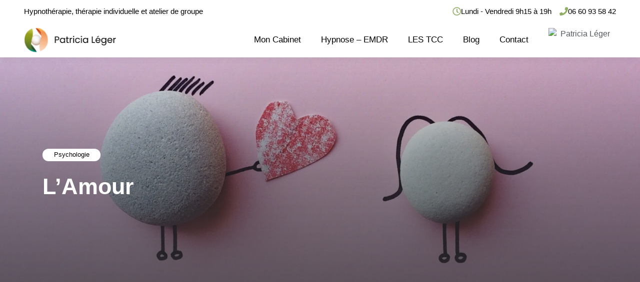

--- FILE ---
content_type: text/html; charset=UTF-8
request_url: https://hypnose-la-rochelle-17.fr/psychologie/lamour/
body_size: 17120
content:
<!DOCTYPE html><html lang="fr-FR"><head><script data-no-optimize="1" type="b860535bb83c98e7c393506d-text/javascript">var litespeed_docref=sessionStorage.getItem("litespeed_docref");litespeed_docref&&(Object.defineProperty(document,"referrer",{get:function(){return litespeed_docref}}),sessionStorage.removeItem("litespeed_docref"));</script> <meta charset="UTF-8"><meta name="viewport" content="width=device-width, initial-scale=1.0, viewport-fit=cover" /><title>L&#8217;Amour &#8211; Patricia Léger</title><meta name='robots' content='max-image-preview:large' /> <script id="cookieyes" type="litespeed/javascript" data-src="https://cdn-cookieyes.com/client_data/03bcd82d2f646af9de8fbcd4/script.js"></script><link rel='dns-prefetch' href='//www.googletagmanager.com' /><link rel='dns-prefetch' href='//fonts.googleapis.com' /><link rel="alternate" type="application/rss+xml" title="Patricia Léger &raquo; Flux" href="https://hypnose-la-rochelle-17.fr/feed/" /><link rel="alternate" type="application/rss+xml" title="Patricia Léger &raquo; Flux des commentaires" href="https://hypnose-la-rochelle-17.fr/comments/feed/" /><link rel="alternate" type="text/calendar" title="Patricia Léger &raquo; Flux iCal" href="https://hypnose-la-rochelle-17.fr/weekend-sejour/?ical=1" /><style id='wp-img-auto-sizes-contain-inline-css' type='text/css'>img:is([sizes=auto i],[sizes^="auto," i]){contain-intrinsic-size:3000px 1500px}
/*# sourceURL=wp-img-auto-sizes-contain-inline-css */</style><style>1{content-visibility:auto;contain-intrinsic-size:1px 1000px;}</style><link data-optimized="2" rel="stylesheet" href="https://hypnose-la-rochelle-17.fr/wp-content/litespeed/css/82a6db971299a7df714bbc34fe6e8064.css?ver=ac268" /><style id='classic-theme-styles-inline-css' type='text/css'>/*! This file is auto-generated */
.wp-block-button__link{color:#fff;background-color:#32373c;border-radius:9999px;box-shadow:none;text-decoration:none;padding:calc(.667em + 2px) calc(1.333em + 2px);font-size:1.125em}.wp-block-file__button{background:#32373c;color:#fff;text-decoration:none}
/*# sourceURL=/wp-includes/css/classic-themes.min.css */</style><style id='global-styles-inline-css' type='text/css'>:root{--wp--preset--aspect-ratio--square: 1;--wp--preset--aspect-ratio--4-3: 4/3;--wp--preset--aspect-ratio--3-4: 3/4;--wp--preset--aspect-ratio--3-2: 3/2;--wp--preset--aspect-ratio--2-3: 2/3;--wp--preset--aspect-ratio--16-9: 16/9;--wp--preset--aspect-ratio--9-16: 9/16;--wp--preset--color--black: #000000;--wp--preset--color--cyan-bluish-gray: #abb8c3;--wp--preset--color--white: #ffffff;--wp--preset--color--pale-pink: #f78da7;--wp--preset--color--vivid-red: #cf2e2e;--wp--preset--color--luminous-vivid-orange: #ff6900;--wp--preset--color--luminous-vivid-amber: #fcb900;--wp--preset--color--light-green-cyan: #7bdcb5;--wp--preset--color--vivid-green-cyan: #00d084;--wp--preset--color--pale-cyan-blue: #8ed1fc;--wp--preset--color--vivid-cyan-blue: #0693e3;--wp--preset--color--vivid-purple: #9b51e0;--wp--preset--gradient--vivid-cyan-blue-to-vivid-purple: linear-gradient(135deg,rgb(6,147,227) 0%,rgb(155,81,224) 100%);--wp--preset--gradient--light-green-cyan-to-vivid-green-cyan: linear-gradient(135deg,rgb(122,220,180) 0%,rgb(0,208,130) 100%);--wp--preset--gradient--luminous-vivid-amber-to-luminous-vivid-orange: linear-gradient(135deg,rgb(252,185,0) 0%,rgb(255,105,0) 100%);--wp--preset--gradient--luminous-vivid-orange-to-vivid-red: linear-gradient(135deg,rgb(255,105,0) 0%,rgb(207,46,46) 100%);--wp--preset--gradient--very-light-gray-to-cyan-bluish-gray: linear-gradient(135deg,rgb(238,238,238) 0%,rgb(169,184,195) 100%);--wp--preset--gradient--cool-to-warm-spectrum: linear-gradient(135deg,rgb(74,234,220) 0%,rgb(151,120,209) 20%,rgb(207,42,186) 40%,rgb(238,44,130) 60%,rgb(251,105,98) 80%,rgb(254,248,76) 100%);--wp--preset--gradient--blush-light-purple: linear-gradient(135deg,rgb(255,206,236) 0%,rgb(152,150,240) 100%);--wp--preset--gradient--blush-bordeaux: linear-gradient(135deg,rgb(254,205,165) 0%,rgb(254,45,45) 50%,rgb(107,0,62) 100%);--wp--preset--gradient--luminous-dusk: linear-gradient(135deg,rgb(255,203,112) 0%,rgb(199,81,192) 50%,rgb(65,88,208) 100%);--wp--preset--gradient--pale-ocean: linear-gradient(135deg,rgb(255,245,203) 0%,rgb(182,227,212) 50%,rgb(51,167,181) 100%);--wp--preset--gradient--electric-grass: linear-gradient(135deg,rgb(202,248,128) 0%,rgb(113,206,126) 100%);--wp--preset--gradient--midnight: linear-gradient(135deg,rgb(2,3,129) 0%,rgb(40,116,252) 100%);--wp--preset--font-size--small: 13px;--wp--preset--font-size--medium: 20px;--wp--preset--font-size--large: 36px;--wp--preset--font-size--x-large: 42px;--wp--preset--spacing--20: 0.44rem;--wp--preset--spacing--30: 0.67rem;--wp--preset--spacing--40: 1rem;--wp--preset--spacing--50: 1.5rem;--wp--preset--spacing--60: 2.25rem;--wp--preset--spacing--70: 3.38rem;--wp--preset--spacing--80: 5.06rem;--wp--preset--shadow--natural: 6px 6px 9px rgba(0, 0, 0, 0.2);--wp--preset--shadow--deep: 12px 12px 50px rgba(0, 0, 0, 0.4);--wp--preset--shadow--sharp: 6px 6px 0px rgba(0, 0, 0, 0.2);--wp--preset--shadow--outlined: 6px 6px 0px -3px rgb(255, 255, 255), 6px 6px rgb(0, 0, 0);--wp--preset--shadow--crisp: 6px 6px 0px rgb(0, 0, 0);}:where(.is-layout-flex){gap: 0.5em;}:where(.is-layout-grid){gap: 0.5em;}body .is-layout-flex{display: flex;}.is-layout-flex{flex-wrap: wrap;align-items: center;}.is-layout-flex > :is(*, div){margin: 0;}body .is-layout-grid{display: grid;}.is-layout-grid > :is(*, div){margin: 0;}:where(.wp-block-columns.is-layout-flex){gap: 2em;}:where(.wp-block-columns.is-layout-grid){gap: 2em;}:where(.wp-block-post-template.is-layout-flex){gap: 1.25em;}:where(.wp-block-post-template.is-layout-grid){gap: 1.25em;}.has-black-color{color: var(--wp--preset--color--black) !important;}.has-cyan-bluish-gray-color{color: var(--wp--preset--color--cyan-bluish-gray) !important;}.has-white-color{color: var(--wp--preset--color--white) !important;}.has-pale-pink-color{color: var(--wp--preset--color--pale-pink) !important;}.has-vivid-red-color{color: var(--wp--preset--color--vivid-red) !important;}.has-luminous-vivid-orange-color{color: var(--wp--preset--color--luminous-vivid-orange) !important;}.has-luminous-vivid-amber-color{color: var(--wp--preset--color--luminous-vivid-amber) !important;}.has-light-green-cyan-color{color: var(--wp--preset--color--light-green-cyan) !important;}.has-vivid-green-cyan-color{color: var(--wp--preset--color--vivid-green-cyan) !important;}.has-pale-cyan-blue-color{color: var(--wp--preset--color--pale-cyan-blue) !important;}.has-vivid-cyan-blue-color{color: var(--wp--preset--color--vivid-cyan-blue) !important;}.has-vivid-purple-color{color: var(--wp--preset--color--vivid-purple) !important;}.has-black-background-color{background-color: var(--wp--preset--color--black) !important;}.has-cyan-bluish-gray-background-color{background-color: var(--wp--preset--color--cyan-bluish-gray) !important;}.has-white-background-color{background-color: var(--wp--preset--color--white) !important;}.has-pale-pink-background-color{background-color: var(--wp--preset--color--pale-pink) !important;}.has-vivid-red-background-color{background-color: var(--wp--preset--color--vivid-red) !important;}.has-luminous-vivid-orange-background-color{background-color: var(--wp--preset--color--luminous-vivid-orange) !important;}.has-luminous-vivid-amber-background-color{background-color: var(--wp--preset--color--luminous-vivid-amber) !important;}.has-light-green-cyan-background-color{background-color: var(--wp--preset--color--light-green-cyan) !important;}.has-vivid-green-cyan-background-color{background-color: var(--wp--preset--color--vivid-green-cyan) !important;}.has-pale-cyan-blue-background-color{background-color: var(--wp--preset--color--pale-cyan-blue) !important;}.has-vivid-cyan-blue-background-color{background-color: var(--wp--preset--color--vivid-cyan-blue) !important;}.has-vivid-purple-background-color{background-color: var(--wp--preset--color--vivid-purple) !important;}.has-black-border-color{border-color: var(--wp--preset--color--black) !important;}.has-cyan-bluish-gray-border-color{border-color: var(--wp--preset--color--cyan-bluish-gray) !important;}.has-white-border-color{border-color: var(--wp--preset--color--white) !important;}.has-pale-pink-border-color{border-color: var(--wp--preset--color--pale-pink) !important;}.has-vivid-red-border-color{border-color: var(--wp--preset--color--vivid-red) !important;}.has-luminous-vivid-orange-border-color{border-color: var(--wp--preset--color--luminous-vivid-orange) !important;}.has-luminous-vivid-amber-border-color{border-color: var(--wp--preset--color--luminous-vivid-amber) !important;}.has-light-green-cyan-border-color{border-color: var(--wp--preset--color--light-green-cyan) !important;}.has-vivid-green-cyan-border-color{border-color: var(--wp--preset--color--vivid-green-cyan) !important;}.has-pale-cyan-blue-border-color{border-color: var(--wp--preset--color--pale-cyan-blue) !important;}.has-vivid-cyan-blue-border-color{border-color: var(--wp--preset--color--vivid-cyan-blue) !important;}.has-vivid-purple-border-color{border-color: var(--wp--preset--color--vivid-purple) !important;}.has-vivid-cyan-blue-to-vivid-purple-gradient-background{background: var(--wp--preset--gradient--vivid-cyan-blue-to-vivid-purple) !important;}.has-light-green-cyan-to-vivid-green-cyan-gradient-background{background: var(--wp--preset--gradient--light-green-cyan-to-vivid-green-cyan) !important;}.has-luminous-vivid-amber-to-luminous-vivid-orange-gradient-background{background: var(--wp--preset--gradient--luminous-vivid-amber-to-luminous-vivid-orange) !important;}.has-luminous-vivid-orange-to-vivid-red-gradient-background{background: var(--wp--preset--gradient--luminous-vivid-orange-to-vivid-red) !important;}.has-very-light-gray-to-cyan-bluish-gray-gradient-background{background: var(--wp--preset--gradient--very-light-gray-to-cyan-bluish-gray) !important;}.has-cool-to-warm-spectrum-gradient-background{background: var(--wp--preset--gradient--cool-to-warm-spectrum) !important;}.has-blush-light-purple-gradient-background{background: var(--wp--preset--gradient--blush-light-purple) !important;}.has-blush-bordeaux-gradient-background{background: var(--wp--preset--gradient--blush-bordeaux) !important;}.has-luminous-dusk-gradient-background{background: var(--wp--preset--gradient--luminous-dusk) !important;}.has-pale-ocean-gradient-background{background: var(--wp--preset--gradient--pale-ocean) !important;}.has-electric-grass-gradient-background{background: var(--wp--preset--gradient--electric-grass) !important;}.has-midnight-gradient-background{background: var(--wp--preset--gradient--midnight) !important;}.has-small-font-size{font-size: var(--wp--preset--font-size--small) !important;}.has-medium-font-size{font-size: var(--wp--preset--font-size--medium) !important;}.has-large-font-size{font-size: var(--wp--preset--font-size--large) !important;}.has-x-large-font-size{font-size: var(--wp--preset--font-size--x-large) !important;}
:where(.wp-block-post-template.is-layout-flex){gap: 1.25em;}:where(.wp-block-post-template.is-layout-grid){gap: 1.25em;}
:where(.wp-block-term-template.is-layout-flex){gap: 1.25em;}:where(.wp-block-term-template.is-layout-grid){gap: 1.25em;}
:where(.wp-block-columns.is-layout-flex){gap: 2em;}:where(.wp-block-columns.is-layout-grid){gap: 2em;}
:root :where(.wp-block-pullquote){font-size: 1.5em;line-height: 1.6;}
/*# sourceURL=global-styles-inline-css */</style><style id='morriston-style-inline-css' type='text/css'>:root {
    --main-color:#8eae61;
    --second-color:#517341;
    --button-text-color:#ffffff;
    --subscribe-color:#88a85b;
    --shadow-color:rgba(142,174,97,0.8);
  }
.main-header .header-top .top-right .topbar-info li i{
    color: var(--main-color);
  }
  
  .main-menu .navigation > li.current > a, 
  .main-menu .navigation > li:hover > a {
    
    color: var(--main-color);
  }
  
  .main-menu .navigation > li > ul{
    border-top: 3px solid var(--main-color);
  }
  
  .main-menu .navigation > li > ul > li:hover {
    background: var(--main-color);
    border-bottom: 1px solid var(--main-color);
  }
  
  .main-menu .navigation > li > ul > li > ul{
    border-top: 3px solid var(--main-color);
  }
  
  .main-menu .navigation > li > ul > li > ul > li:hover > a {
    background: var(--main-color);
  }
  .main-menu .navbar-collapse > ul li.current.menu-item-has-children .dropdown-btn,
.main-menu .navbar-collapse > ul li:hover .dropdown-btn{
  color: var(--main-color);
}
  
  .main-header .search-box-btn:hover {
    color: var(--main-color);
  }



.theme-btn:hover {
    background: var(--second-color);
    color: var(--button-text-color);
}
.subscribe-section .right-content .form-group button:hover{
  background: var(--second-color);
  color: var(--button-text-color);
}

  




  .theme-btn{
    background: var(--main-color);
  }
  
  .switcher .switch_btn button{
    color: var(--main-color);
  }
  
  .main-slider .content-box span{
    color: var(--main-color);
  }
  
  .theme-btn-two:hover {
    background: var(--main-color);
    border-color: var(--main-color);
  }
  
  .main-slider .owl-dots .owl-dot.active span, 
  .main-slider .owl-dots .owl-dot:hover span{
    background: var(--main-color);
  }
  
  .sec-title .title{
    color: var(--main-color);
  }
  
  .about-section .video-content .video-icon a{
    background: var(--main-color);
  }
  
  .service-block-one .icon-box{
    color: var(--main-color);
  }
  
  .service-block-one .icon-box:before{
    background: var(--main-color);
  }
  
  .service-block-one h4 a:hover {
    color: var(--main-color);
  }
  
  .work-section .inner-box .single-item .icon-box .number{
    background: var(--main-color);
  }
  
  .work-section .inner-box .single-item .icon-box .icon:before{
    background: var(--main-color);
  }
  
  .work-section .inner-box .single-item h3 a:hover {
    color: var(--main-color);
  }
  
  .event-block-one .image-box:before{
    background: var(--shadow-color);
  }
  
  .event-block-one .lower-content .date{
    color: var(--main-color);
  }
  
  .event-block-one .lower-content h3 a:hover {
    color: var(--main-color);
  }
  
  .testimonial-section .testimonial-content .icon-box{
    background: var(--main-color);
  }
  
  .testimonial-section .testimonial-content .author{
    color: var(--main-color);
  }
  
  .accordion-box .block .acc-btn.active h5{
    background: var(--main-color);
  }
  
  .ebook-section .image-box .image{
    background: var(--main-color);
  }
  .ebook-section .content-box .btn-box a:hover{
  background: var(--main-color);
}
  
  .news-block-one .inner-box .categorie-list a{
    color: var(--main-color);
  }
  
  .news-block-one .lower-content .post-info li span {
    color: var(--main-color);
  }
  
  .news-block-one .lower-content h3 a:hover {
    color: var(--main-color);
  }
  
  .subscribe-section{
    background: var(--main-color);
  }
  
  .subscribe-section .scroll-btn i{
    background: var(--main-color);
  }
  
  .main-footer .footer-top .links-widget .widget-content ul li a:hover{
    color: var(--main-color);
  } 
  
  .main-footer .footer-top .links-widget .widget-content ul li a:hover:before{
    color: var(--main-color);
  }
  
  .main-footer .footer-top .contact-widget .widget-content .info-list li a:hover{
    color: var(--main-color);
  }
  
  .main-footer .footer-bottom .left-content .copyright a{
    color: var(--main-color);
  }
  
  .main-footer .footer-bottom .right-content .footer-nav li a:hover {
    color: var(--main-color);
  }
  
  .main-footer .footer-bottom .right-content .footer-social li a:hover {
    background: var(--main-color) !important;
  }
  
  .feature-section .feature-content .feature-block .inner-box .icon-box{
    color: var(--main-color);
  }
  
  .feature-section .feature-content .feature-block .inner-box h5 a:hover {
    color: var(--main-color);
  }
  
  .about-section.style-two .image-box .image:before{
    background: var(--main-color);
  }
  
  .service-style-two .content-box .tab-btns li.active-btn{
    color: var(--main-color);
  }
   
  .service-style-two .content-box .tab-btns li:hover {
    color: var(--main-color);
  }
  
  .service-style-two .content-box .tab-btns li:before{
    background: var(--main-color);
  }
  
  .service-style-two .tabs-content .inner-box .image-box:before{
    background: var(--main-color);
  }
  
  .service-style-two .tabs-content .inner-box .lower-content{
    background: var(--main-color);
  }
  
  .work-style-two .sec-title p:before{
    background: var(--main-color);
  }
  
  .work-style-two .inner-content .inner-box .image-box .image:before{
    background: var(--main-color);
  }
  
  .work-style-two .inner-content .inner-box .content-box .title{
    color: var(--main-color);
  }
  
  .work-style-two .inner-content .inner-box .content-box h2 a:hover{
    color: var(--main-color);
  }
  
  .testimonial-section.style-two .testimonial-content .icon-box{
    color: var(--main-color);
  }
  
  .testimonial-section.style-two .testimonial-content:before{
    background: var(--main-color);
  }
  
  .testimonial-section .testimonial-content .author{
    color: var(--main-color);
  }
  
  .page-title .content-box .bread-crumb li a:hover{
    color: var(--main-color);
  }
  
  .sidebar .sidebar-form .form-group input:focus{
    border-color: var(--main-color) !important;
  }
  
  .sidebar .sidebar-form .form-group textarea:focus {
    border-color: var(--main-color) !important;
  }
  
  .ui-selectmenu-open .ui-widget-content .ui-state-focus{
    background: var(--main-color);
  }
  
  .social-style-one li a:hover {
    background: var(--main-color) !important;
  }
  
  .service-sidebar .sidebar .list li.active a{
    color: var(--main-color);
  }
  
  .service-sidebar .sidebar .list li a:hover{
    color: var(--main-color)
  }
  
  .service-sidebar .sidebar .list li a:before{
    background: var(--main-color);
  }
  
  .service-details .service-details-content .content-style-two .single-item .count-box{
    background: var(--main-color);
  }
  
  .team-block-one .image-box:before{
    background: var(--shadow-color);
  }
  
  .team-block-one .image-box .social-icons li a{
    color: var(--main-color);
  }
  
  .team-block-one .lower-content h3 a:hover{
    color: var(--main-color);
  }
  
  .team-block-one .lower-content .designation{
    color: var(--main-color);
  }
  
  .team-details .single-team-member .content-box .designation{
    color: var(--main-color);
  }
  
  .team-details .team-social-bar .call i{
    color: var(--main-color);
  }
  
  .team-details .team-social-bar .call a:hover {
    color: var(--main-color);
  }
  .search-form .form-group .search-btn {
    border: 1px solid var(--main-color) !important;
    color: var(--main-color) !important;
  }
  .career-page-section .career-content-box .category .inner-box .single-item .icon-box{
    color: var(--main-color);
  }
  
  .career-page-section .career-content-box .category .inner-box .single-item:hover {
    background: var(--main-color);
  }
  
  .career-page-section .career-content-box .positions .single-item .inner-title span {
    color: var(--main-color);
  }
  
  .faq-page-section .faq-content-side .accordion-box .block.active-block {
    background: var(--main-color);
  }
  
  .pricing-table .table-header h1{
    color: var(--main-color);
  }
  
  .pricing-table .table-header h1 span{
    color: var(--main-color);
  }
  
  .pricing-table .table-content li:before{
    color: var(--main-color);
  }
  
  .pricing-table .table-footer a{
    color: var(--main-color);
    border-color: var(--main-color);
  }
  
  .pricing-table:hover {
    background: var(--main-color);
  }
  
  .pricing-table:hover .table-content {
    background: var(--subscribe-color);
  }
  
  .pricing-table:hover .table-content:before {
    background: var(--subscribe-color);
  }
  
  .pricing-table:hover .table-content:after {
    background: var(--subscribe-color);
  }
  
  .subscribe-section .right-content .form-group input[type='email']{
    background: var(--subscribe-color);
    border: 1px solid var(--subscribe-color);
  }
  
  .pagination li a:hover{
    background: var(--main-color);
    border-color: var(--main-color);
  }
  
  .pagination li a.active {
    background: var(--main-color);
    border-color: var(--main-color);
  }
  
  .sidebar-page-container .sidebar .sidebar-about .social-list li a:hover {
    color: var(--main-color);
  }
  
  .sidebar-page-container .sidebar .sidebar-category .widget-content ul li a:hover{
    color: var(--main-color);
  }
  
  .sidebar-page-container .sidebar .sidebar-post .post .post-thumb{
    background: var(--main-color);
  }
  
  .sidebar-page-container .sidebar .sidebar-post .post .post-date{
    color: var(--main-color);
  }
  
  .sidebar-page-container .sidebar .sidebar-post .post h5 a:hover{
    color: var(--main-color);
  }
  
  .sidebar-page-container .sidebar .sidebar-tags .tag-list li a:hover{
    border-color: var(--main-color);
    background: var(--main-color);
  }
  
  .blog-details .top-post .content-box .categorie-list a{
    color: var(--main-color);
  }
  
  .blog-details .top-post .content-box .post-info li span{
    color: var(--main-color);
  }
  
  .sidebar-page-container .blog-details-content .author-box .author-content .social-list li a:hover{
    color: var(--main-color);
  }
  
  .sidebar-page-container .blog-details-content .comments-area .comment .comment-inner .clearfix a{
    color: var(--main-color);
  }
  
  .sidebar-page-container .blog-details-content .comments-area .comment .comment-inner .clearfix a:hover{
    background: var(--main-color);
    border-color: var(--main-color);
  }
  
  .sidebar-page-container .blog-details-content .comments-form-area .form-group input:focus{
    border-color: var(--main-color) !important;
  }
  
  .sidebar-page-container .blog-details-content .comments-form-area .form-group textarea:focus{
    border-color: var(--main-color) !important;
  }
  
  .contact-section .contact-info .inner-box .single-item .text a:hover{
    color: var(--main-color);
  }
  
  .contact-section .contact-form-area .form-group input:focus{
    border-color: var(--main-color) !important;
  }
  
  .contact-section .contact-form-area .form-group textarea:focus{
    border-color: var(--main-color) !important;
  }
@keyframes pulse {
    50% {
        box-shadow: 0 0 0 15px var(--main-color),
        0 0 0 30px rgba(255, 255, 255, 0.20);
    }
}
.preloader {
    background-image: url(https://hypnose-la-rochelle-17.fr/wp-content/themes/morriston/assets/images/icons/preloader.gif);
}
.sticky-header .main-menu .navigation > li > a : hover{
background : var(--main-color) !important;
}.sticky-header .main-menu .navigation > li.current > a, .sticky-header .main-menu .navigation > li:hover > a {
    background: var(--main-color) !important;
}


/*# sourceURL=morriston-style-inline-css */</style><style id='morriston-theme-style-inline-css' type='text/css'>.blog-details .top-post {
                        background-image: url(https://hypnose-la-rochelle-17.fr/wp-content/uploads/2023/11/pexels-pixabay-326612-scaled.jpg.webp);
                    }
                    
/*# sourceURL=morriston-theme-style-inline-css */</style> <script type="litespeed/javascript" data-src="https://hypnose-la-rochelle-17.fr/wp-includes/js/jquery/jquery.min.js" id="jquery-core-js"></script> 
 <script type="litespeed/javascript" data-src="https://www.googletagmanager.com/gtag/js?id=G-ML19J1ETMK" id="google_gtagjs-js"></script> <script id="google_gtagjs-js-after" type="litespeed/javascript">window.dataLayer=window.dataLayer||[];function gtag(){dataLayer.push(arguments)}
gtag("set","linker",{"domains":["hypnose-la-rochelle-17.fr"]});gtag("js",new Date());gtag("set","developer_id.dZTNiMT",!0);gtag("config","G-ML19J1ETMK")</script> <link rel="EditURI" type="application/rsd+xml" title="RSD" href="https://hypnose-la-rochelle-17.fr/xmlrpc.php?rsd" /><meta name="generator" content="WordPress 6.9" /><link rel="canonical" href="https://hypnose-la-rochelle-17.fr/psychologie/lamour/" /><link rel='shortlink' href='https://hypnose-la-rochelle-17.fr/?p=2547' /><meta name="generator" content="Site Kit by Google 1.170.0" /><meta name="generator" content="Redux 4.5.10" /><meta name="tec-api-version" content="v1"><meta name="tec-api-origin" content="https://hypnose-la-rochelle-17.fr"><link rel="alternate" href="https://hypnose-la-rochelle-17.fr/wp-json/tribe/events/v1/" /><meta name="generator" content="Elementor 3.34.1; features: additional_custom_breakpoints; settings: css_print_method-external, google_font-enabled, font_display-swap"><style>.e-con.e-parent:nth-of-type(n+4):not(.e-lazyloaded):not(.e-no-lazyload),
				.e-con.e-parent:nth-of-type(n+4):not(.e-lazyloaded):not(.e-no-lazyload) * {
					background-image: none !important;
				}
				@media screen and (max-height: 1024px) {
					.e-con.e-parent:nth-of-type(n+3):not(.e-lazyloaded):not(.e-no-lazyload),
					.e-con.e-parent:nth-of-type(n+3):not(.e-lazyloaded):not(.e-no-lazyload) * {
						background-image: none !important;
					}
				}
				@media screen and (max-height: 640px) {
					.e-con.e-parent:nth-of-type(n+2):not(.e-lazyloaded):not(.e-no-lazyload),
					.e-con.e-parent:nth-of-type(n+2):not(.e-lazyloaded):not(.e-no-lazyload) * {
						background-image: none !important;
					}
				}</style><link rel="icon" href="https://hypnose-la-rochelle-17.fr/wp-content/uploads/2023/01/favicon.png" sizes="32x32" /><link rel="icon" href="https://hypnose-la-rochelle-17.fr/wp-content/uploads/2023/01/favicon.png" sizes="192x192" /><link rel="apple-touch-icon" href="https://hypnose-la-rochelle-17.fr/wp-content/uploads/2023/01/favicon.png" /><meta name="msapplication-TileImage" content="https://hypnose-la-rochelle-17.fr/wp-content/uploads/2023/01/favicon.png" /></head><body class="wp-singular post-template-default single single-post postid-2547 single-format-standard wp-custom-logo wp-theme-morriston wp-child-theme-morriston-child tribe-no-js main_page elementor-default elementor-kit-7"><header data-elementor-type="header" data-elementor-id="996" class="elementor elementor-996 elementor-location-header" data-elementor-post-type="elementor_library"><section class="elementor-section elementor-top-section elementor-element elementor-element-c5f791c elementor-section-full_width elementor-section-height-default elementor-section-height-default" data-id="c5f791c" data-element_type="section" data-settings="{&quot;background_background&quot;:&quot;classic&quot;}"><div class="elementor-container elementor-column-gap-default"><div class="elementor-column elementor-col-50 elementor-top-column elementor-element elementor-element-cd410ab" data-id="cd410ab" data-element_type="column"><div class="elementor-widget-wrap elementor-element-populated"><div class="elementor-element elementor-element-c5a8f0b elementor-widget elementor-widget-heading" data-id="c5a8f0b" data-element_type="widget" data-widget_type="heading.default"><div class="elementor-widget-container"><p class="elementor-heading-title elementor-size-default">Hypnothérapie, thérapie individuelle et atelier de groupe</p></div></div></div></div><div class="elementor-column elementor-col-50 elementor-top-column elementor-element elementor-element-ca72a46 elementor-hidden-tablet elementor-hidden-mobile" data-id="ca72a46" data-element_type="column"><div class="elementor-widget-wrap elementor-element-populated"><div class="elementor-element elementor-element-8f76ab6 elementor-position-inline-start elementor-mobile-position-inline-start elementor-widget__width-auto elementor-widget-mobile__width-inherit elementor-view-default elementor-widget elementor-widget-icon-box" data-id="8f76ab6" data-element_type="widget" data-widget_type="icon-box.default"><div class="elementor-widget-container"><div class="elementor-icon-box-wrapper"><div class="elementor-icon-box-icon">
<span  class="elementor-icon">
<i aria-hidden="true" class="far fa-clock"></i>				</span></div><div class="elementor-icon-box-content"><p class="elementor-icon-box-title">
<span  >
Lundi - Vendredi 9h15 à 19h 						</span></p></div></div></div></div><div class="elementor-element elementor-element-a14a5f0 elementor-position-inline-start elementor-tablet-position-inline-start elementor-mobile-position-inline-start elementor-widget__width-auto elementor-widget-mobile__width-inherit elementor-view-default elementor-widget elementor-widget-icon-box" data-id="a14a5f0" data-element_type="widget" data-widget_type="icon-box.default"><div class="elementor-widget-container"><div class="elementor-icon-box-wrapper"><div class="elementor-icon-box-icon">
<a href="tel:+33660935842" class="elementor-icon" tabindex="-1" aria-label="06 60 93 58 42">
<i aria-hidden="true" class="fas fa-phone"></i>				</a></div><div class="elementor-icon-box-content"><p class="elementor-icon-box-title">
<a href="tel:+33660935842" >
06 60 93 58 42						</a></p></div></div></div></div></div></div></div></section><section class="elementor-section elementor-top-section elementor-element elementor-element-dc91fce elementor-section-full_width elementor-section-height-default elementor-section-height-default" data-id="dc91fce" data-element_type="section"><div class="elementor-container elementor-column-gap-default"><div class="elementor-column elementor-col-33 elementor-top-column elementor-element elementor-element-bd59d62" data-id="bd59d62" data-element_type="column"><div class="elementor-widget-wrap elementor-element-populated"><div class="elementor-element elementor-element-efc2371 elementor-widget elementor-widget-theme-site-logo elementor-widget-image" data-id="efc2371" data-element_type="widget" data-widget_type="theme-site-logo.default"><div class="elementor-widget-container">
<a href="https://hypnose-la-rochelle-17.fr">
<img data-lazyloaded="1" src="[data-uri]" width="202" height="55" data-src="https://hypnose-la-rochelle-17.fr/wp-content/uploads/2023/01/logo-patricia-leger-hypnose-et-EMDR-la-rochelle.png" class="attachment-full size-full wp-image-826" alt="" />				</a></div></div></div></div><div class="elementor-column elementor-col-33 elementor-top-column elementor-element elementor-element-4280da2" data-id="4280da2" data-element_type="column"><div class="elementor-widget-wrap elementor-element-populated"><div class="elementor-element elementor-element-cda23cc elementor-nav-menu--stretch elementor-nav-menu__text-align-center elementor-widget__width-auto elementor-nav-menu--dropdown-tablet elementor-nav-menu--toggle elementor-nav-menu--burger elementor-widget elementor-widget-nav-menu" data-id="cda23cc" data-element_type="widget" data-settings="{&quot;full_width&quot;:&quot;stretch&quot;,&quot;layout&quot;:&quot;horizontal&quot;,&quot;submenu_icon&quot;:{&quot;value&quot;:&quot;&lt;i class=\&quot;fas fa-caret-down\&quot; aria-hidden=\&quot;true\&quot;&gt;&lt;\/i&gt;&quot;,&quot;library&quot;:&quot;fa-solid&quot;},&quot;toggle&quot;:&quot;burger&quot;}" data-widget_type="nav-menu.default"><div class="elementor-widget-container"><nav aria-label="Menu" class="elementor-nav-menu--main elementor-nav-menu__container elementor-nav-menu--layout-horizontal e--pointer-none"><ul id="menu-1-cda23cc" class="elementor-nav-menu"><li class="menu-item menu-item-type-post_type menu-item-object-page menu-item-1097"><a href="https://hypnose-la-rochelle-17.fr/hypnotherapeute-la-rochelle-patricia-leger/" class="elementor-item">Mon cabinet</a></li><li class="menu-item menu-item-type-post_type menu-item-object-page menu-item-858"><a href="https://hypnose-la-rochelle-17.fr/seance-hypnose-emdr-la-rochelle-patricia-leger-hypnotherapeute/" class="elementor-item">Hypnose &#8211; EMDR</a></li><li class="menu-item menu-item-type-post_type menu-item-object-page menu-item-1331"><a href="https://hypnose-la-rochelle-17.fr/les-therapies-cognitives-et-comportementales/" class="elementor-item">LES TCC</a></li><li class="menu-item menu-item-type-post_type menu-item-object-page current_page_parent menu-item-428"><a href="https://hypnose-la-rochelle-17.fr/blog/" class="elementor-item">Blog</a></li><li class="menu-item menu-item-type-post_type menu-item-object-page menu-item-476"><a href="https://hypnose-la-rochelle-17.fr/contact/" class="elementor-item">Contact</a></li></ul></nav><div class="elementor-menu-toggle" role="button" tabindex="0" aria-label="Permuter le menu" aria-expanded="false">
<i aria-hidden="true" role="presentation" class="elementor-menu-toggle__icon--open eicon-menu-bar"></i><i aria-hidden="true" role="presentation" class="elementor-menu-toggle__icon--close eicon-close"></i></div><nav class="elementor-nav-menu--dropdown elementor-nav-menu__container" aria-hidden="true"><ul id="menu-2-cda23cc" class="elementor-nav-menu"><li class="menu-item menu-item-type-post_type menu-item-object-page menu-item-1097"><a href="https://hypnose-la-rochelle-17.fr/hypnotherapeute-la-rochelle-patricia-leger/" class="elementor-item" tabindex="-1">Mon cabinet</a></li><li class="menu-item menu-item-type-post_type menu-item-object-page menu-item-858"><a href="https://hypnose-la-rochelle-17.fr/seance-hypnose-emdr-la-rochelle-patricia-leger-hypnotherapeute/" class="elementor-item" tabindex="-1">Hypnose &#8211; EMDR</a></li><li class="menu-item menu-item-type-post_type menu-item-object-page menu-item-1331"><a href="https://hypnose-la-rochelle-17.fr/les-therapies-cognitives-et-comportementales/" class="elementor-item" tabindex="-1">LES TCC</a></li><li class="menu-item menu-item-type-post_type menu-item-object-page current_page_parent menu-item-428"><a href="https://hypnose-la-rochelle-17.fr/blog/" class="elementor-item" tabindex="-1">Blog</a></li><li class="menu-item menu-item-type-post_type menu-item-object-page menu-item-476"><a href="https://hypnose-la-rochelle-17.fr/contact/" class="elementor-item" tabindex="-1">Contact</a></li></ul></nav></div></div></div></div><div class="elementor-column elementor-col-33 elementor-top-column elementor-element elementor-element-f96fe87" data-id="f96fe87" data-element_type="column"><div class="elementor-widget-wrap elementor-element-populated"><div class="elementor-element elementor-element-ba6e930 elementor-widget elementor-widget-html" data-id="ba6e930" data-element_type="widget" data-widget_type="html.default"><div class="elementor-widget-container"><div id="box" align="center"><a rel="nofollow" href="https://www.psychologue.net/cabinets/patricia-leger?utm_source=238501&utm_medium=widget&utm_campaign=widget-company_stamp" target="_blank" ><img data-lazyloaded="1" src="[data-uri]" width="328" height="164" data-src="https://www.psychologue.net/stamp.xpng?com=238501&v=10" alt="Patricia Léger" border="0" /></a></div></div></div></div></div></div></section></header><section class="blog-details "><div class="top-post"><div class="container"><div class="content-box"><div class="categorie-list">
<a href="https://hypnose-la-rochelle-17.fr/category/psychologie/" rel="category tag">Psychologie</a></div><h1 class="single-entry-title">L&#8217;Amour</h1></div></div></div></section><div class="sidebar-page-container"><div class="auto-container"><div class="row clearfix"><div class="content-side col-lg-8 col-md-12 col-sm-12"><div class="blog-details-content"><div class="inner-box"><h2 class="p_edit dir_LTR">L&#8217;amour</h2><p class="p_edit dir_LTR"><em>Extrait de Petites fleurs du cœur de Rosette Poletti et Barbara Dobbs.</em></p><p class="p_edit dir_LTR"><em>Joan Baez chante une chanson en anglais dont le thème est l&#8217;amour :  love n&#8217;est qu&#8217;un mot de 4 lettres.  </em></p><p class="p_edit dir_LTR"><em>Que de chansons,  de poèmes parlent de l&#8217;amour,  de l&#8217;action d&#8217;aimer et que d&#8217;incompréhensions concernant l&#8217;amour !</em></p><p>&nbsp;</p><p><img data-lazyloaded="1" src="[data-uri]" fetchpriority="high" decoding="async" class="size-medium wp-image-2551 alignleft" data-src="https://hypnose-la-rochelle-17.fr/wp-content/uploads/2023/11/pexels-gru-369433-300x201.jpg.webp" alt="" width="300" height="201" data-srcset="https://hypnose-la-rochelle-17.fr/wp-content/uploads/2023/11/pexels-gru-369433-300x201.jpg.webp 300w, https://hypnose-la-rochelle-17.fr/wp-content/uploads/2023/11/pexels-gru-369433-1024x684.jpg.webp 1024w, https://hypnose-la-rochelle-17.fr/wp-content/uploads/2023/11/pexels-gru-369433-768x513.jpg.webp 768w, https://hypnose-la-rochelle-17.fr/wp-content/uploads/2023/11/pexels-gru-369433-1536x1027.jpg.webp 1536w, https://hypnose-la-rochelle-17.fr/wp-content/uploads/2023/11/pexels-gru-369433-2048x1369.jpg.webp 2048w" data-sizes="(max-width: 300px) 100vw, 300px" /></p><p class="p_edit dir_LTR">Aimer,  ce n&#8217;est ni posséder, ni contrôler, ni satisfaire ses besoins, ni meubler sa solitude,  aimer c&#8217;est avant tout accepter que l&#8217;autre soit autre,  c&#8217;est être prêt à donner sans rien attendre de l&#8217;autre,  aimer c&#8217;est avoir assez de sécurité pour laisser l&#8217;autre vivre sa vie,  aimer c&#8217;est toujours risquer quelque chose de soi-même et avancer dans l&#8217;inconnu,  c&#8217;est  être prêt à souffrir s&#8217;il le faut.</p><p class="p_edit dir_LTR">Voilà pourquoi l&#8217;amour,  le vrai,  et si rare.  On veut aimer mais à sa façon,  pour soi,  pour se faire du bien,  on est prêt à aimer l&#8217;autre s&#8217;il le mérite,  s&#8217;il nous donne ce que nous attendons.</p><p class="p_edit dir_LTR">Le vrai amour est inconditionnel et il n&#8217;y a pas trop d&#8217;une vie pour apprendre à aimer.</p><p class="p_edit dir_LTR">L&#8217;amour,  l&#8217;amitié sur le sel de la vie.</p><p class="p_edit dir_LTR">Vivre vraiment,  c&#8217;est aimer d&#8217;amour vrai,  d&#8217;amitié authentique,  c&#8217;est partager,  c&#8217;est communiquer,  c&#8217;est être courageux,  fidèle et généreux.</p><p>&nbsp;</p><p>&nbsp;</p><p><img data-lazyloaded="1" src="[data-uri]" decoding="async" class="size-medium wp-image-2549 alignleft" data-src="https://hypnose-la-rochelle-17.fr/wp-content/uploads/2023/11/pexels-how-far-from-home-6788862-200x300.jpg.webp" alt="" width="200" height="300" data-srcset="https://hypnose-la-rochelle-17.fr/wp-content/uploads/2023/11/pexels-how-far-from-home-6788862-200x300.jpg.webp 200w, https://hypnose-la-rochelle-17.fr/wp-content/uploads/2023/11/pexels-how-far-from-home-6788862-683x1024.jpg.webp 683w, https://hypnose-la-rochelle-17.fr/wp-content/uploads/2023/11/pexels-how-far-from-home-6788862-768x1152.jpg.webp 768w, https://hypnose-la-rochelle-17.fr/wp-content/uploads/2023/11/pexels-how-far-from-home-6788862-1024x1536.jpg.webp 1024w, https://hypnose-la-rochelle-17.fr/wp-content/uploads/2023/11/pexels-how-far-from-home-6788862-1365x2048.jpg.webp 1365w, https://hypnose-la-rochelle-17.fr/wp-content/uploads/2023/11/pexels-how-far-from-home-6788862-scaled.jpg.webp 1707w" data-sizes="(max-width: 200px) 100vw, 200px" /></p><h3 class="p_edit dir_LTR">12 principes de guérison des attitudes :</h3><ol><li class="p_edit dir_LTR">L&#8217;essence de notre être et amour.</li><li class="p_edit dir_LTR">La santé et la paix intérieure.  Guérir c&#8217;est laisser s&#8217;en aller la peur.</li><li class="p_edit dir_LTR">Donner et recevoir sont une même chose.</li><li class="p_edit dir_LTR">Il est possible de lâcher prise du présent et du futur.</li><li class="p_edit dir_LTR">Le présent est le seul temps qui existe et chaque instant est fait pour donner.</li><li class="p_edit dir_LTR">Nous pouvons apprendre à nous aimer nous-mêmes et à aimer les autres en pardonnant plutôt qu&#8217;en jugeant.</li><li class="p_edit dir_LTR">Nous pouvons devenir des personnes qui voient l&#8217;amour au lieu des défauts à l&#8217;intérieur des personnes.</li><li class="p_edit dir_LTR">Nous pouvons choisir d&#8217;être paisible à l&#8217;intérieur quoi qu&#8217;il arrive à l&#8217;extérieur.</li><li class="p_edit dir_LTR">Nous sommes tous des étudiants et des enseignants l&#8217;un pour l&#8217;autre.</li><li class="p_edit dir_LTR">Nous pouvons regarder la vie d&#8217;une manière globale plutôt que fragmentée.</li><li class="p_edit dir_LTR">Puisque l&#8217;amour est éternel,  la mort n&#8217;a pas besoin d&#8217;être crainte.</li><li class="p_edit dir_LTR">Nous pouvons toujours nous percevoir et percevoir les autres comme donnant de l&#8217;amour ou demandant de l&#8217;aide.</li></ol><p class="p_edit dir_LTR"><em>Gérald Jampolsky</em></p><p class="p_edit dir_LTR"><em>Center for Attitudinal Healing Tiburon</em></p><p>&nbsp;</p><p><a href="https://www.facebook.com/patricialegerpsychotherapie/"><strong>https://www.facebook.com/patricialegerpsychotherapie/ </strong></a></p></div></div></div><div class="col-lg-4 col-md-12 col-sm-12 sidebar-side"><div class="sidebar blog-sidebar"><div id="block-3" class="sidebar-widget widget_block"><div class="wp-block-group"><div class="wp-block-group__inner-container is-layout-flow wp-block-group-is-layout-flow"><h2 class="wp-block-heading">Catégories</h2><ul class="wp-block-categories-list wp-block-categories"><li class="cat-item cat-item-22"><a href="https://hypnose-la-rochelle-17.fr/category/autocompassion/">Autocompassion</a></li><li class="cat-item cat-item-26"><a href="https://hypnose-la-rochelle-17.fr/category/communication/">communication</a></li><li class="cat-item cat-item-2"><a href="https://hypnose-la-rochelle-17.fr/category/couples/">Couples</a></li><li class="cat-item cat-item-8"><a href="https://hypnose-la-rochelle-17.fr/category/entreprise/">Entreprise</a></li><li class="cat-item cat-item-24"><a href="https://hypnose-la-rochelle-17.fr/category/hypnose/">Hypnose</a></li><li class="cat-item cat-item-9"><a href="https://hypnose-la-rochelle-17.fr/category/meditation/">Méditation</a></li><li class="cat-item cat-item-7"><a href="https://hypnose-la-rochelle-17.fr/category/pleine-conscience/">Pleine conscience</a></li><li class="cat-item cat-item-13"><a href="https://hypnose-la-rochelle-17.fr/category/psychologie/">Psychologie</a></li><li class="cat-item cat-item-25"><a href="https://hypnose-la-rochelle-17.fr/category/soignant/">soignant</a></li><li class="cat-item cat-item-1"><a href="https://hypnose-la-rochelle-17.fr/category/uncategorized/">Uncategorized</a></li></ul></div></div></div></div></div></div></div></div><footer data-elementor-type="footer" data-elementor-id="1020" class="elementor elementor-1020 elementor-location-footer" data-elementor-post-type="elementor_library"><section class="elementor-section elementor-top-section elementor-element elementor-element-43cb1458 elementor-section-full_width elementor-section-height-default elementor-section-height-default" data-id="43cb1458" data-element_type="section"><div class="elementor-container elementor-column-gap-default"><div class="elementor-column elementor-col-100 elementor-top-column elementor-element elementor-element-508eb6ba" data-id="508eb6ba" data-element_type="column"><div class="elementor-widget-wrap elementor-element-populated"><div class="elementor-element elementor-element-4feb395b elementor-widget elementor-widget-text-editor" data-id="4feb395b" data-element_type="widget" data-widget_type="text-editor.default"><div class="elementor-widget-container"><footer class="main-footer"><div class="footer-top"><div class="container"><div class="widget-section"><div class="row"><div class="col-lg-6 col-md-6 col-sm-12 footer-column"><div class="logo-widget footer-widget"><figure class="footer-logo"><a href="https://hypnose-la-rochelle-17.fr/"><img data-lazyloaded="1" src="[data-uri]" width="202" height="55" data-src="http://hypnose-la-rochelle-17.fr/wp-content/uploads/2019/12/logo-patricia-leger-hypnose-et-EMDR-la-rochelle-blanc.png" alt="" /></a></figure><div class="widget-content"><div class="text" style="color: #cececf;"><p>Praticienne en hypnose, EMDR et méditation de pleine conscience à La Rochelle<br />(17000). Je vous accompagne vers un mieux-être grâce à des techniques douces et<br />efficaces. Prenez rendez-vous dès maintenant.</p></div><div class="btn-box"><a class="theme-btn" href="https://hypnose-la-rochelle-17.fr/contact/">Me contacter</a></div></div></div></div><div class="col-lg-3 col-md-6 col-sm-12 footer-column"><div class="links-widget footer-widget"><p class="widget-title">Navigation</p><div class="widget-content"><p><a style="color: #cececf;" href="https://hypnose-la-rochelle-17.fr/hypnotherapeute-la-rochelle-patricia-leger/"><br />Mon Cabinet<br /></a></p><p><a style="color: #cececf;" href="https://hypnose-la-rochelle-17.fr/seance-hypnose-emdr-la-rochelle-patricia-leger-hypnotherapeute/">Hypnose &#8211; EMDR</a></p><p><a style="color: #cececf;" href="https://hypnose-la-rochelle-17.fr/formation-meditation-pleine-conscience-compassion-la-rochelle/">Méditation</a></p><p><a style="color: #cececf;" href="https://hypnose-la-rochelle-17.fr/contact/">Contact</a></p></div></div></div><div class="col-lg-3 col-md-6 col-sm-12 footer-column"><div class="contact-widget footer-widget"><h3 class="widget-title">Me contacter</h3><div class="text"><strong>Adresse du cabinet :</strong></div><div class="widget-content"><div class="text"><a style="color: #cececf;" href="https://goo.gl/maps/jPEXQesauyw7TDJD7">3, rue du Réservoir<br />17000 La Rochelle</a></div><div><strong>Téléphone :</strong></div><p><a style="color: #cececf;" href="tel:+33660935842">06 60 93 58 42</a></p></div></div></div></div></div></div></div></footer></div></div></div></div></div></section><section class="elementor-section elementor-top-section elementor-element elementor-element-38661cf elementor-section-boxed elementor-section-height-default elementor-section-height-default" data-id="38661cf" data-element_type="section"><div class="elementor-container elementor-column-gap-default"><div class="elementor-column elementor-col-100 elementor-top-column elementor-element elementor-element-c4b0d8b" data-id="c4b0d8b" data-element_type="column"><div class="elementor-widget-wrap elementor-element-populated"><div class="elementor-element elementor-element-976865d elementor-widget elementor-widget-text-editor" data-id="976865d" data-element_type="widget" data-widget_type="text-editor.default"><div class="elementor-widget-container"><p><a href="https://hypnose-la-rochelle-17.fr/mentions-legales/" rel="nofollow">Mentions légales</a> | <a href="https://hypnose-la-rochelle-17.fr/politique-de-confidentialite/" rel="nofollow">Politique de confidentialité</a></p><p>Copyright Patricia Léger ©. Tous Droits Réservés. | Création Vincent Richir</p></div></div><div class="elementor-element elementor-element-e0a5cb9 elementor-widget elementor-widget-html" data-id="e0a5cb9" data-element_type="widget" data-widget_type="html.default"><div class="elementor-widget-container"> <script type="litespeed/javascript">window._mfq=window._mfq||[];(function(){var mf=document.createElement("script");mf.type="text/javascript";mf.defer=!0;mf.src="//cdn.mouseflow.com/projects/1bdf9b66-e48c-464d-a505-9b929b49a581.js";document.getElementsByTagName("head")[0].appendChild(mf)})()</script> </div></div></div></div></div></section></footer> <script type="speculationrules">{"prefetch":[{"source":"document","where":{"and":[{"href_matches":"/*"},{"not":{"href_matches":["/wp-*.php","/wp-admin/*","/wp-content/uploads/*","/wp-content/*","/wp-content/plugins/*","/wp-content/themes/morriston-child/*","/wp-content/themes/morriston/*","/*\\?(.+)"]}},{"not":{"selector_matches":"a[rel~=\"nofollow\"]"}},{"not":{"selector_matches":".no-prefetch, .no-prefetch a"}}]},"eagerness":"conservative"}]}</script> <script type="litespeed/javascript">(function(body){'use strict';body.className=body.className.replace(/\btribe-no-js\b/,'tribe-js')})(document.body)</script> <script type="litespeed/javascript">var tribe_l10n_datatables={"aria":{"sort_ascending":": activate to sort column ascending","sort_descending":": activate to sort column descending"},"length_menu":"Show _MENU_ entries","empty_table":"No data available in table","info":"Showing _START_ to _END_ of _TOTAL_ entries","info_empty":"Showing 0 to 0 of 0 entries","info_filtered":"(filtered from _MAX_ total entries)","zero_records":"No matching records found","search":"Search:","all_selected_text":"All items on this page were selected. ","select_all_link":"Select all pages","clear_selection":"Clear Selection.","pagination":{"all":"All","next":"Next","previous":"Previous"},"select":{"rows":{"0":"","_":": Selected %d rows","1":": Selected 1 row"}},"datepicker":{"dayNames":["dimanche","lundi","mardi","mercredi","jeudi","vendredi","samedi"],"dayNamesShort":["dim","lun","mar","mer","jeu","ven","sam"],"dayNamesMin":["D","L","M","M","J","V","S"],"monthNames":["janvier","f\u00e9vrier","mars","avril","mai","juin","juillet","ao\u00fbt","septembre","octobre","novembre","d\u00e9cembre"],"monthNamesShort":["janvier","f\u00e9vrier","mars","avril","mai","juin","juillet","ao\u00fbt","septembre","octobre","novembre","d\u00e9cembre"],"monthNamesMin":["Jan","F\u00e9v","Mar","Avr","Mai","Juin","Juil","Ao\u00fbt","Sep","Oct","Nov","D\u00e9c"],"nextText":"Next","prevText":"Prev","currentText":"Today","closeText":"Done","today":"Today","clear":"Clear"}}</script> <script type="litespeed/javascript">const lazyloadRunObserver=()=>{const lazyloadBackgrounds=document.querySelectorAll(`.e-con.e-parent:not(.e-lazyloaded)`);const lazyloadBackgroundObserver=new IntersectionObserver((entries)=>{entries.forEach((entry)=>{if(entry.isIntersecting){let lazyloadBackground=entry.target;if(lazyloadBackground){lazyloadBackground.classList.add('e-lazyloaded')}
lazyloadBackgroundObserver.unobserve(entry.target)}})},{rootMargin:'200px 0px 200px 0px'});lazyloadBackgrounds.forEach((lazyloadBackground)=>{lazyloadBackgroundObserver.observe(lazyloadBackground)})};const events=['DOMContentLiteSpeedLoaded','elementor/lazyload/observe',];events.forEach((event)=>{document.addEventListener(event,lazyloadRunObserver)})</script> <script id="wp-i18n-js-after" type="litespeed/javascript">wp.i18n.setLocaleData({'text direction\u0004ltr':['ltr']})</script> <script id="contact-form-7-js-translations" type="litespeed/javascript">(function(domain,translations){var localeData=translations.locale_data[domain]||translations.locale_data.messages;localeData[""].domain=domain;wp.i18n.setLocaleData(localeData,domain)})("contact-form-7",{"translation-revision-date":"2025-02-06 12:02:14+0000","generator":"GlotPress\/4.0.1","domain":"messages","locale_data":{"messages":{"":{"domain":"messages","plural-forms":"nplurals=2; plural=n > 1;","lang":"fr"},"This contact form is placed in the wrong place.":["Ce formulaire de contact est plac\u00e9 dans un mauvais endroit."],"Error:":["Erreur\u00a0:"]}},"comment":{"reference":"includes\/js\/index.js"}})</script> <script id="contact-form-7-js-before" type="litespeed/javascript">var wpcf7={"api":{"root":"https:\/\/hypnose-la-rochelle-17.fr\/wp-json\/","namespace":"contact-form-7\/v1"},"cached":1}</script> <script id="elementor-frontend-js-before" type="litespeed/javascript">var elementorFrontendConfig={"environmentMode":{"edit":!1,"wpPreview":!1,"isScriptDebug":!1},"i18n":{"shareOnFacebook":"Partager sur Facebook","shareOnTwitter":"Partager sur Twitter","pinIt":"L\u2019\u00e9pingler","download":"T\u00e9l\u00e9charger","downloadImage":"T\u00e9l\u00e9charger une image","fullscreen":"Plein \u00e9cran","zoom":"Zoom","share":"Partager","playVideo":"Lire la vid\u00e9o","previous":"Pr\u00e9c\u00e9dent","next":"Suivant","close":"Fermer","a11yCarouselPrevSlideMessage":"Diapositive pr\u00e9c\u00e9dente","a11yCarouselNextSlideMessage":"Diapositive suivante","a11yCarouselFirstSlideMessage":"Ceci est la premi\u00e8re diapositive","a11yCarouselLastSlideMessage":"Ceci est la derni\u00e8re diapositive","a11yCarouselPaginationBulletMessage":"Aller \u00e0 la diapositive"},"is_rtl":!1,"breakpoints":{"xs":0,"sm":480,"md":768,"lg":1025,"xl":1440,"xxl":1600},"responsive":{"breakpoints":{"mobile":{"label":"Portrait mobile","value":767,"default_value":767,"direction":"max","is_enabled":!0},"mobile_extra":{"label":"Mobile Paysage","value":880,"default_value":880,"direction":"max","is_enabled":!1},"tablet":{"label":"Tablette en mode portrait","value":1024,"default_value":1024,"direction":"max","is_enabled":!0},"tablet_extra":{"label":"Tablette en mode paysage","value":1200,"default_value":1200,"direction":"max","is_enabled":!1},"laptop":{"label":"Portable","value":1366,"default_value":1366,"direction":"max","is_enabled":!1},"widescreen":{"label":"\u00c9cran large","value":2400,"default_value":2400,"direction":"min","is_enabled":!1}},"hasCustomBreakpoints":!1},"version":"3.34.1","is_static":!1,"experimentalFeatures":{"additional_custom_breakpoints":!0,"theme_builder_v2":!0,"home_screen":!0,"global_classes_should_enforce_capabilities":!0,"e_variables":!0,"cloud-library":!0,"e_opt_in_v4_page":!0,"e_interactions":!0,"import-export-customization":!0,"e_pro_variables":!0},"urls":{"assets":"https:\/\/hypnose-la-rochelle-17.fr\/wp-content\/plugins\/elementor\/assets\/","ajaxurl":"https:\/\/hypnose-la-rochelle-17.fr\/wp-admin\/admin-ajax.php","uploadUrl":"https:\/\/hypnose-la-rochelle-17.fr\/wp-content\/uploads"},"nonces":{"floatingButtonsClickTracking":"9df796b490"},"swiperClass":"swiper","settings":{"page":[],"editorPreferences":[]},"kit":{"active_breakpoints":["viewport_mobile","viewport_tablet"],"global_image_lightbox":"yes","lightbox_enable_counter":"yes","lightbox_enable_fullscreen":"yes","lightbox_enable_zoom":"yes","lightbox_enable_share":"yes","lightbox_title_src":"title","lightbox_description_src":"description"},"post":{"id":2547,"title":"L%27Amour%20%E2%80%93%20Patricia%20L%C3%A9ger","excerpt":"","featuredImage":"https:\/\/hypnose-la-rochelle-17.fr\/wp-content\/uploads\/2023\/11\/pexels-pixabay-326612-1024x733.jpg"}}</script> <script id="elementor-pro-frontend-js-before" type="litespeed/javascript">var ElementorProFrontendConfig={"ajaxurl":"https:\/\/hypnose-la-rochelle-17.fr\/wp-admin\/admin-ajax.php","nonce":"60416c8f12","urls":{"assets":"https:\/\/hypnose-la-rochelle-17.fr\/wp-content\/plugins\/elementor-pro\/assets\/","rest":"https:\/\/hypnose-la-rochelle-17.fr\/wp-json\/"},"settings":{"lazy_load_background_images":!0},"popup":{"hasPopUps":!1},"shareButtonsNetworks":{"facebook":{"title":"Facebook","has_counter":!0},"twitter":{"title":"Twitter"},"linkedin":{"title":"LinkedIn","has_counter":!0},"pinterest":{"title":"Pinterest","has_counter":!0},"reddit":{"title":"Reddit","has_counter":!0},"vk":{"title":"VK","has_counter":!0},"odnoklassniki":{"title":"OK","has_counter":!0},"tumblr":{"title":"Tumblr"},"digg":{"title":"Digg"},"skype":{"title":"Skype"},"stumbleupon":{"title":"StumbleUpon","has_counter":!0},"mix":{"title":"Mix"},"telegram":{"title":"Telegram"},"pocket":{"title":"Pocket","has_counter":!0},"xing":{"title":"XING","has_counter":!0},"whatsapp":{"title":"WhatsApp"},"email":{"title":"Email"},"print":{"title":"Print"},"x-twitter":{"title":"X"},"threads":{"title":"Threads"}},"facebook_sdk":{"lang":"fr_FR","app_id":""},"lottie":{"defaultAnimationUrl":"https:\/\/hypnose-la-rochelle-17.fr\/wp-content\/plugins\/elementor-pro\/modules\/lottie\/assets\/animations\/default.json"}}</script> <script data-no-optimize="1" type="b860535bb83c98e7c393506d-text/javascript">window.lazyLoadOptions=Object.assign({},{threshold:300},window.lazyLoadOptions||{});!function(t,e){"object"==typeof exports&&"undefined"!=typeof module?module.exports=e():"function"==typeof define&&define.amd?define(e):(t="undefined"!=typeof globalThis?globalThis:t||self).LazyLoad=e()}(this,function(){"use strict";function e(){return(e=Object.assign||function(t){for(var e=1;e<arguments.length;e++){var n,a=arguments[e];for(n in a)Object.prototype.hasOwnProperty.call(a,n)&&(t[n]=a[n])}return t}).apply(this,arguments)}function o(t){return e({},at,t)}function l(t,e){return t.getAttribute(gt+e)}function c(t){return l(t,vt)}function s(t,e){return function(t,e,n){e=gt+e;null!==n?t.setAttribute(e,n):t.removeAttribute(e)}(t,vt,e)}function i(t){return s(t,null),0}function r(t){return null===c(t)}function u(t){return c(t)===_t}function d(t,e,n,a){t&&(void 0===a?void 0===n?t(e):t(e,n):t(e,n,a))}function f(t,e){et?t.classList.add(e):t.className+=(t.className?" ":"")+e}function _(t,e){et?t.classList.remove(e):t.className=t.className.replace(new RegExp("(^|\\s+)"+e+"(\\s+|$)")," ").replace(/^\s+/,"").replace(/\s+$/,"")}function g(t){return t.llTempImage}function v(t,e){!e||(e=e._observer)&&e.unobserve(t)}function b(t,e){t&&(t.loadingCount+=e)}function p(t,e){t&&(t.toLoadCount=e)}function n(t){for(var e,n=[],a=0;e=t.children[a];a+=1)"SOURCE"===e.tagName&&n.push(e);return n}function h(t,e){(t=t.parentNode)&&"PICTURE"===t.tagName&&n(t).forEach(e)}function a(t,e){n(t).forEach(e)}function m(t){return!!t[lt]}function E(t){return t[lt]}function I(t){return delete t[lt]}function y(e,t){var n;m(e)||(n={},t.forEach(function(t){n[t]=e.getAttribute(t)}),e[lt]=n)}function L(a,t){var o;m(a)&&(o=E(a),t.forEach(function(t){var e,n;e=a,(t=o[n=t])?e.setAttribute(n,t):e.removeAttribute(n)}))}function k(t,e,n){f(t,e.class_loading),s(t,st),n&&(b(n,1),d(e.callback_loading,t,n))}function A(t,e,n){n&&t.setAttribute(e,n)}function O(t,e){A(t,rt,l(t,e.data_sizes)),A(t,it,l(t,e.data_srcset)),A(t,ot,l(t,e.data_src))}function w(t,e,n){var a=l(t,e.data_bg_multi),o=l(t,e.data_bg_multi_hidpi);(a=nt&&o?o:a)&&(t.style.backgroundImage=a,n=n,f(t=t,(e=e).class_applied),s(t,dt),n&&(e.unobserve_completed&&v(t,e),d(e.callback_applied,t,n)))}function x(t,e){!e||0<e.loadingCount||0<e.toLoadCount||d(t.callback_finish,e)}function M(t,e,n){t.addEventListener(e,n),t.llEvLisnrs[e]=n}function N(t){return!!t.llEvLisnrs}function z(t){if(N(t)){var e,n,a=t.llEvLisnrs;for(e in a){var o=a[e];n=e,o=o,t.removeEventListener(n,o)}delete t.llEvLisnrs}}function C(t,e,n){var a;delete t.llTempImage,b(n,-1),(a=n)&&--a.toLoadCount,_(t,e.class_loading),e.unobserve_completed&&v(t,n)}function R(i,r,c){var l=g(i)||i;N(l)||function(t,e,n){N(t)||(t.llEvLisnrs={});var a="VIDEO"===t.tagName?"loadeddata":"load";M(t,a,e),M(t,"error",n)}(l,function(t){var e,n,a,o;n=r,a=c,o=u(e=i),C(e,n,a),f(e,n.class_loaded),s(e,ut),d(n.callback_loaded,e,a),o||x(n,a),z(l)},function(t){var e,n,a,o;n=r,a=c,o=u(e=i),C(e,n,a),f(e,n.class_error),s(e,ft),d(n.callback_error,e,a),o||x(n,a),z(l)})}function T(t,e,n){var a,o,i,r,c;t.llTempImage=document.createElement("IMG"),R(t,e,n),m(c=t)||(c[lt]={backgroundImage:c.style.backgroundImage}),i=n,r=l(a=t,(o=e).data_bg),c=l(a,o.data_bg_hidpi),(r=nt&&c?c:r)&&(a.style.backgroundImage='url("'.concat(r,'")'),g(a).setAttribute(ot,r),k(a,o,i)),w(t,e,n)}function G(t,e,n){var a;R(t,e,n),a=e,e=n,(t=Et[(n=t).tagName])&&(t(n,a),k(n,a,e))}function D(t,e,n){var a;a=t,(-1<It.indexOf(a.tagName)?G:T)(t,e,n)}function S(t,e,n){var a;t.setAttribute("loading","lazy"),R(t,e,n),a=e,(e=Et[(n=t).tagName])&&e(n,a),s(t,_t)}function V(t){t.removeAttribute(ot),t.removeAttribute(it),t.removeAttribute(rt)}function j(t){h(t,function(t){L(t,mt)}),L(t,mt)}function F(t){var e;(e=yt[t.tagName])?e(t):m(e=t)&&(t=E(e),e.style.backgroundImage=t.backgroundImage)}function P(t,e){var n;F(t),n=e,r(e=t)||u(e)||(_(e,n.class_entered),_(e,n.class_exited),_(e,n.class_applied),_(e,n.class_loading),_(e,n.class_loaded),_(e,n.class_error)),i(t),I(t)}function U(t,e,n,a){var o;n.cancel_on_exit&&(c(t)!==st||"IMG"===t.tagName&&(z(t),h(o=t,function(t){V(t)}),V(o),j(t),_(t,n.class_loading),b(a,-1),i(t),d(n.callback_cancel,t,e,a)))}function $(t,e,n,a){var o,i,r=(i=t,0<=bt.indexOf(c(i)));s(t,"entered"),f(t,n.class_entered),_(t,n.class_exited),o=t,i=a,n.unobserve_entered&&v(o,i),d(n.callback_enter,t,e,a),r||D(t,n,a)}function q(t){return t.use_native&&"loading"in HTMLImageElement.prototype}function H(t,o,i){t.forEach(function(t){return(a=t).isIntersecting||0<a.intersectionRatio?$(t.target,t,o,i):(e=t.target,n=t,a=o,t=i,void(r(e)||(f(e,a.class_exited),U(e,n,a,t),d(a.callback_exit,e,n,t))));var e,n,a})}function B(e,n){var t;tt&&!q(e)&&(n._observer=new IntersectionObserver(function(t){H(t,e,n)},{root:(t=e).container===document?null:t.container,rootMargin:t.thresholds||t.threshold+"px"}))}function J(t){return Array.prototype.slice.call(t)}function K(t){return t.container.querySelectorAll(t.elements_selector)}function Q(t){return c(t)===ft}function W(t,e){return e=t||K(e),J(e).filter(r)}function X(e,t){var n;(n=K(e),J(n).filter(Q)).forEach(function(t){_(t,e.class_error),i(t)}),t.update()}function t(t,e){var n,a,t=o(t);this._settings=t,this.loadingCount=0,B(t,this),n=t,a=this,Y&&window.addEventListener("online",function(){X(n,a)}),this.update(e)}var Y="undefined"!=typeof window,Z=Y&&!("onscroll"in window)||"undefined"!=typeof navigator&&/(gle|ing|ro)bot|crawl|spider/i.test(navigator.userAgent),tt=Y&&"IntersectionObserver"in window,et=Y&&"classList"in document.createElement("p"),nt=Y&&1<window.devicePixelRatio,at={elements_selector:".lazy",container:Z||Y?document:null,threshold:300,thresholds:null,data_src:"src",data_srcset:"srcset",data_sizes:"sizes",data_bg:"bg",data_bg_hidpi:"bg-hidpi",data_bg_multi:"bg-multi",data_bg_multi_hidpi:"bg-multi-hidpi",data_poster:"poster",class_applied:"applied",class_loading:"litespeed-loading",class_loaded:"litespeed-loaded",class_error:"error",class_entered:"entered",class_exited:"exited",unobserve_completed:!0,unobserve_entered:!1,cancel_on_exit:!0,callback_enter:null,callback_exit:null,callback_applied:null,callback_loading:null,callback_loaded:null,callback_error:null,callback_finish:null,callback_cancel:null,use_native:!1},ot="src",it="srcset",rt="sizes",ct="poster",lt="llOriginalAttrs",st="loading",ut="loaded",dt="applied",ft="error",_t="native",gt="data-",vt="ll-status",bt=[st,ut,dt,ft],pt=[ot],ht=[ot,ct],mt=[ot,it,rt],Et={IMG:function(t,e){h(t,function(t){y(t,mt),O(t,e)}),y(t,mt),O(t,e)},IFRAME:function(t,e){y(t,pt),A(t,ot,l(t,e.data_src))},VIDEO:function(t,e){a(t,function(t){y(t,pt),A(t,ot,l(t,e.data_src))}),y(t,ht),A(t,ct,l(t,e.data_poster)),A(t,ot,l(t,e.data_src)),t.load()}},It=["IMG","IFRAME","VIDEO"],yt={IMG:j,IFRAME:function(t){L(t,pt)},VIDEO:function(t){a(t,function(t){L(t,pt)}),L(t,ht),t.load()}},Lt=["IMG","IFRAME","VIDEO"];return t.prototype={update:function(t){var e,n,a,o=this._settings,i=W(t,o);{if(p(this,i.length),!Z&&tt)return q(o)?(e=o,n=this,i.forEach(function(t){-1!==Lt.indexOf(t.tagName)&&S(t,e,n)}),void p(n,0)):(t=this._observer,o=i,t.disconnect(),a=t,void o.forEach(function(t){a.observe(t)}));this.loadAll(i)}},destroy:function(){this._observer&&this._observer.disconnect(),K(this._settings).forEach(function(t){I(t)}),delete this._observer,delete this._settings,delete this.loadingCount,delete this.toLoadCount},loadAll:function(t){var e=this,n=this._settings;W(t,n).forEach(function(t){v(t,e),D(t,n,e)})},restoreAll:function(){var e=this._settings;K(e).forEach(function(t){P(t,e)})}},t.load=function(t,e){e=o(e);D(t,e)},t.resetStatus=function(t){i(t)},t}),function(t,e){"use strict";function n(){e.body.classList.add("litespeed_lazyloaded")}function a(){console.log("[LiteSpeed] Start Lazy Load"),o=new LazyLoad(Object.assign({},t.lazyLoadOptions||{},{elements_selector:"[data-lazyloaded]",callback_finish:n})),i=function(){o.update()},t.MutationObserver&&new MutationObserver(i).observe(e.documentElement,{childList:!0,subtree:!0,attributes:!0})}var o,i;t.addEventListener?t.addEventListener("load",a,!1):t.attachEvent("onload",a)}(window,document);</script><script data-no-optimize="1" type="b860535bb83c98e7c393506d-text/javascript">window.litespeed_ui_events=window.litespeed_ui_events||["mouseover","click","keydown","wheel","touchmove","touchstart"];var urlCreator=window.URL||window.webkitURL;function litespeed_load_delayed_js_force(){console.log("[LiteSpeed] Start Load JS Delayed"),litespeed_ui_events.forEach(e=>{window.removeEventListener(e,litespeed_load_delayed_js_force,{passive:!0})}),document.querySelectorAll("iframe[data-litespeed-src]").forEach(e=>{e.setAttribute("src",e.getAttribute("data-litespeed-src"))}),"loading"==document.readyState?window.addEventListener("DOMContentLoaded",litespeed_load_delayed_js):litespeed_load_delayed_js()}litespeed_ui_events.forEach(e=>{window.addEventListener(e,litespeed_load_delayed_js_force,{passive:!0})});async function litespeed_load_delayed_js(){let t=[];for(var d in document.querySelectorAll('script[type="litespeed/javascript"]').forEach(e=>{t.push(e)}),t)await new Promise(e=>litespeed_load_one(t[d],e));document.dispatchEvent(new Event("DOMContentLiteSpeedLoaded")),window.dispatchEvent(new Event("DOMContentLiteSpeedLoaded"))}function litespeed_load_one(t,e){console.log("[LiteSpeed] Load ",t);var d=document.createElement("script");d.addEventListener("load",e),d.addEventListener("error",e),t.getAttributeNames().forEach(e=>{"type"!=e&&d.setAttribute("data-src"==e?"src":e,t.getAttribute(e))});let a=!(d.type="text/javascript");!d.src&&t.textContent&&(d.src=litespeed_inline2src(t.textContent),a=!0),t.after(d),t.remove(),a&&e()}function litespeed_inline2src(t){try{var d=urlCreator.createObjectURL(new Blob([t.replace(/^(?:<!--)?(.*?)(?:-->)?$/gm,"$1")],{type:"text/javascript"}))}catch(e){d="data:text/javascript;base64,"+btoa(t.replace(/^(?:<!--)?(.*?)(?:-->)?$/gm,"$1"))}return d}</script><script data-no-optimize="1" type="b860535bb83c98e7c393506d-text/javascript">var litespeed_vary=document.cookie.replace(/(?:(?:^|.*;\s*)_lscache_vary\s*\=\s*([^;]*).*$)|^.*$/,"");litespeed_vary||fetch("/wp-content/plugins/litespeed-cache/guest.vary.php",{method:"POST",cache:"no-cache",redirect:"follow"}).then(e=>e.json()).then(e=>{console.log(e),e.hasOwnProperty("reload")&&"yes"==e.reload&&(sessionStorage.setItem("litespeed_docref",document.referrer),window.location.reload(!0))});</script><script data-optimized="1" type="litespeed/javascript" data-src="https://hypnose-la-rochelle-17.fr/wp-content/litespeed/js/1497a6ea7896c506daad51e28bd7cbf2.js?ver=ac268"></script><script src="/cdn-cgi/scripts/7d0fa10a/cloudflare-static/rocket-loader.min.js" data-cf-settings="b860535bb83c98e7c393506d-|49" defer></script><script defer src="https://static.cloudflareinsights.com/beacon.min.js/vcd15cbe7772f49c399c6a5babf22c1241717689176015" integrity="sha512-ZpsOmlRQV6y907TI0dKBHq9Md29nnaEIPlkf84rnaERnq6zvWvPUqr2ft8M1aS28oN72PdrCzSjY4U6VaAw1EQ==" data-cf-beacon='{"version":"2024.11.0","token":"4f3d2c5e77044af1bc7a106c8cadb995","r":1,"server_timing":{"name":{"cfCacheStatus":true,"cfEdge":true,"cfExtPri":true,"cfL4":true,"cfOrigin":true,"cfSpeedBrain":true},"location_startswith":null}}' crossorigin="anonymous"></script>
</body></html>
<!-- Page optimized by LiteSpeed Cache @2026-01-17 22:33:57 -->

<!-- Page cached by LiteSpeed Cache 7.7 on 2026-01-17 22:33:56 -->
<!-- Guest Mode -->
<!-- QUIC.cloud UCSS in queue -->